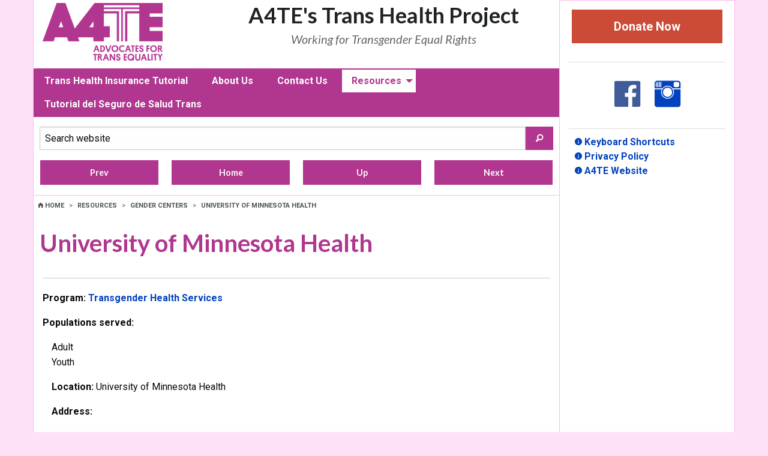

--- FILE ---
content_type: text/html; charset=utf-8
request_url: https://transhealthproject.org/resources/academic-gender-centers/university-of-minnesota-health/
body_size: 4241
content:


<!DOCTYPE html>
<html class="no-js" lang="en">
<head>
    <meta charset="utf-8"/>

    <title>
        Trans Health Project - Academic Gender Centers - University of Minnesota Health
         - Trans Health Project
        
    </title>
    <link rel="shortcut icon" type="image/png" href="/static/favicon.b99bdd205c53.ico"/>
    <link rel="apple-touch-icon" type="image/png" href="/static/tldef-icon.a98617d300ba.png"/>
    <meta name="description" content=""/>
    <meta property="og:title" content="




            Trans Health Project - Academic Gender Centers - University of Minnesota Health - Trans Health Project">
    <meta property="og:description" content="
            Trans Health Project">
    <meta property="og:image" content="https://transhealthproject.org/media/original_images/tldef-logo.jpg">
    <meta property="og:url" content="https://transhealthproject.org/resources/academic-gender-centers/university-of-minnesota-health/">

    <meta name="viewport" content="width=device-width, initial-scale=1.0, shrink-to-fit=no">

    
    <link rel="stylesheet" type="text/css" href="/static/css/motion-ui.min.abc2c66996e4.css">
    <link rel="stylesheet" type="text/css" href="/static/css/foundation-icons.106c8a81a772.css"/>
    <link rel="stylesheet" type="text/css" href="/static/css/app.9281f03c03e5.css">
    <link rel="stylesheet" type="text/css" href="/static/css/transhealthsite.4bcc87da4fab.css">

     <!-- Global site tag (gtag.js) - Google Analytics -->
    <script async src="https://www.googletagmanager.com/gtag/js?id=G-0HFBZ823CB"></script>
    <script>
      window.dataLayer = window.dataLayer || [];
      function gtag(){dataLayer.push(arguments);}
      gtag('js', new Date());

      gtag('config', 'G-0HFBZ823CB');
    </script>

    
        
    
    
</head>

<body class="template-resourcepage">
<div id="skip-link"><a href="#content">Skip to main content</a></div>

<div class="grid-container">
    <aside class="off-canvas position-right" id="help-panel" data-off-canvas data-position="right">
        <article class="grid-x help-panel">
            <div class="cell small-12 help-heading">
                <!-- Close button -->
                <button class="close-button" aria-label="Close menu" type="button" data-close>
                    <span aria-hidden="true">&times;</span>
                </button>
                <h4>Keyboard Shortcuts</h4>
            </div>
            <div class="cell small-12 help-body">
                <table class="unstriped">
                    <thead>
                    <th>Key Pair</th>
                    <th>Function</th>
                    </thead>
                    <tbody>
                    <tr>
                        <td><kbd><strong>Alt S</strong></kbd></td>
                        <td>Search Box</td>
                    </tr>
                    <tr>
                        <td><kbd><strong>Alt T</strong></kbd></td>
                        <td>Top of Page</td>
                    </tr>
                    <tr>
                        <td><kbd><strong>Alt H</strong></kbd></td>
                        <td>Home Page</td>
                    </tr>
                    <tr>
                        <td><kbd><strong>Alt </strong><i class="fi-arrow-up"></i></kbd></td>
                        <td>Index Button</td>
                    </tr>
                    <tr>
                        <td><kbd><strong>Alt </strong><i class="fi-arrow-right"></i></kbd></td>
                        <td>Next Button</td>
                    </tr>
                    <tr>
                        <td><kbd><strong>Alt </strong><i class="fi-arrow-left"></i></kbd></td>
                        <td>Prev Button</td>
                    </tr>
                    </tbody>
                </table>
            </div>
        </article>
    </aside>
    <div class="grid-x content">
        <div id="left-sidebar" class="cell small-12 large-9">
            <header id="header">
                

<div class="grid-x">
    <div class="cell small-12">
        <section class="grid-x header">
            <div class="cell small-offset-3 small-6 medium-offset-0 medium-4 header-logo">
                


    <a href="/"><img alt="A4TE Logo" height="96" src="/media/images/_A4TE_Logo_Standard-6.max-200x200.png" width="200"></a>

            </div>
            <div class="cell small-12 medium-8 header-title">
                <h1 class="header-title-text">A4TE&#x27;s Trans Health Project</h1>
                <span class="header-sub-title-text">Working for Transgender Equal Rights</span>

            </div>
        </section>
        
        <section>
            
<nav id="menu-bar">
    <div class="top-bar" id="responsive-menu">
        <div class="title-bar" data-responsive-toggle="thp-menu" data-hide-for="large">
            <button class="menu-icon large" type="button" data-toggle="thp-menu"><label
                    class="show-for-sr">Menu</label>
            </button>
            <div class="title-bar-title">Menu</div>
        </div>
        <div class="thp-menu" id="thp-menu">
            
                
                


<ul class="vertical medium-horizontal menu" data-responsive-menu="accordion medium-dropdown" data-toggle="true"
    role="menu">
    
        
            <li><a href="/trans-health-insurance-tutorial/" role="menuitem">Trans Health Insurance Tutorial</a>
        
    
        

    <ul class="vertical menu">


    
        <li><a href="/trans-health-insurance-tutorial/choosing-plan/" role="menuitem">Choosing a Plan</a></li>
    

    
        <li><a href="/trans-health-insurance-tutorial/understanding-your-plan/" role="menuitem">Understanding Your Plan</a></li>
    

    
        <li><a href="/trans-health-insurance-tutorial/applying-for-coverage/" role="menuitem">Applying for Coverage</a></li>
    

    
        <li><a href="/trans-health-insurance-tutorial/understanding-denials/" role="menuitem">Understanding a Denial</a></li>
    

    
        <li><a href="/trans-health-insurance-tutorial/appealing-a-denial/" role="menuitem">Appealing a Denial</a></li>
    

</ul>
        
    
    </li>
    
        
            <li><a href="/about-us/" role="menuitem">About Us</a>
        
    
        

    <ul class="vertical menu">


    
        <li><a href="/about-us/about-the-trans-health-project/" role="menuitem">About A4TE&#x27;s Trans Health Project</a></li>
    

    
        <li><a href="/about-us/privacy-policy/" role="menuitem">Privacy Policy</a></li>
    

</ul>
        
    
    </li>
    
        
            <li><a href="/contact-us/" role="menuitem">Contact Us</a>
        
    
        

    <ul class="vertical menu">


    
        <li><a href="/contact-us/contact-tldef/" role="menuitem">Contact A4TE</a></li>
    

    
        <li><a href="/contact-us/trans-health-project-contact-form/" role="menuitem">Contact A4TE&#x27;s Trans Health Project</a></li>
    

</ul>
        
    
    </li>
    
        
            <li class="active" ><a href="/resources/" role="menuitem">Resources</a>
        
    
        

    <ul class="vertical menu is-active">


    
        <li><a href="/resources/legal-analysis/" role="menuitem">Legal Analysis</a></li>
    

    
        <li><a href="/resources/medical-necessity-literature-reviews/" role="menuitem">Medical Necessity Literature Reviews</a></li>
    

    
        <li><a href="/resources/reporting-medical-provider-discrimination/" role="menuitem">Reporting Medical Provider Discrimination</a></li>
    

    
        <li><a href="/resources/training-materials-for-advocates/" role="menuitem">Training Materials for Advocates</a></li>
    

    
        <li><a href="/resources/provider-medical-necessity-letter-checklists/" role="menuitem">Provider Medical Necessity Letter Checklists</a></li>
    

    
        <li><a href="/resources/health-insurance-medical-policies/" role="menuitem">Health Insurance Medical Policies</a></li>
    

    
        <li><a href="/resources/medical-organization-statements/" role="menuitem">Medical Organization Statements</a></li>
    

    
        <li><a href="/resources/state-health-insurance-laws-and-guidance/" role="menuitem">State Health Insurance Laws and Guidance</a></li>
    

    
        <li><a href="/resources/medicaid-regulations-and-guidance/" role="menuitem">Medicaid Regulations and Guidance</a></li>
    

    
        <li class="active"><a href="/resources/academic-gender-centers/" role="menuitem">Gender Centers</a></li>
    

    
        <li><a href="/resources/trans-health-care-providers/" role="menuitem">Finding Trans Health Care Providers</a></li>
    

    
        <li><a href="/resources/state-employee-health-plans/" role="menuitem">State Employee Health Plans</a></li>
    

    
        <li><a href="/resources/financial-aid-for-transgender-surgeries/" role="menuitem">Financial Aid for Transgender Surgeries</a></li>
    

    
        <li><a href="/resources/gender-affirming-surgery-appeal-template/" role="menuitem">Gender Affirming Surgery Appeal Template</a></li>
    

</ul>
        
    
    </li>
    
        
            <li><a href="/tutorial-del-seguro-de-salud-trans/" role="menuitem">Tutorial del Seguro de Salud Trans</a>
        
    
        

    <ul class="vertical menu">


    
        <li><a href="/tutorial-del-seguro-de-salud-trans/como-elegir-un-plan/" role="menuitem">Cómo elegir un plan</a></li>
    

    
        <li><a href="/tutorial-del-seguro-de-salud-trans/como-entender-su-plan/" role="menuitem">Cómo entender su plan</a></li>
    

    
        <li><a href="/tutorial-del-seguro-de-salud-trans/como-solicitar-cobertura/" role="menuitem">Cómo solicitar cobertura</a></li>
    

    
        <li><a href="/tutorial-del-seguro-de-salud-trans/como-entender-una-denegacion/" role="menuitem">Cómo entender una denegación</a></li>
    

    
        <li><a href="/tutorial-del-seguro-de-salud-trans/como-apelar-una-denegacion/" role="menuitem">Cómo apelar una denegación</a></li>
    

</ul>
        
    
    </li>
    
</ul>

            
        </div>
    </div>
</nav>
        </section>
        
        <section class="search-bar">
            <form action="/search/" method="get">
                <div class="input-group">
                    <label for="search-input" class="show-for-sr">Search Website</label>
                    <input id="search-input" class="input-group-field" type="text" name="query" value="Search website"
                           onfocus="if(this.value=='Search website') { this.value=''; }">
                    <div class="input-group-button">
                        <button class="button submit" type="submit" value="Search">
                            <span aria-hidden="true"><i class="fi-magnifying-glass"></i></span>
                            <span class="show-for-sr">Search Website</span>
                        </button>
                    </div>
                </div>
            </form>
        </section>
    </div>
</div>

            </header>
            <main id="content" class="off-canvas-content" href="#" data-off-canvas-content>
                
    <nav aria-label="Primary" id="page-bar" class="grid-x page-bar">
    <div class="cell small-3 hide-for-medium text-center">
        
            <a id="prev-button" class="button" href="/resources/academic-gender-centers/unc-school-of-medicine/">
                <i class="fi-arrow-left"></i>
                <span class="show-for-sr">Previous Page</span>
            </a>
        
    </div>
    <div class="cell small-3 hide-for-small-only text-center">
        
            <a id="prev-button" class="button" href="/resources/academic-gender-centers/unc-school-of-medicine/">Prev</a>
        
    </div>
    <div class="cell small-3 hide-for-medium text-center">
        <a id="home-button" class="button" href="/">
             <i class="fi-home"></i>
            <span class="show-for-sr">Home</span>
        </a>
    </div>
    <div class="cell small-3 hide-for-small-only text-center">
        <a id="home-button" class="button" href="/">Home</a>
    </div>
    <div class="cell small-3 hide-for-medium text-center">
        <a id="index-button" class="button" href="/resources/academic-gender-centers/">
            <i class="fi-arrow-up"></i>
            <span class="show-for-sr">Up</span>
        </a>
    </div>
    <div class="cell small-3 hide-for-small-only text-center">
        <a id="index-button" class="button" href="/resources/academic-gender-centers/">Up</a>
    </div>
    <div class="cell small-3 hide-for-medium text-center">
        
            <a id="next-button" class="button" href="/resources/academic-gender-centers/ut-health-university-of-texas-health-science/">
                <i class="fi-arrow-right"></i>
                <span class="show-for-sr">Next Page</span>
            </a>
        
    </div>
    <div class="cell medium-3 hide-for-small-only text-center">
        
            <a id="next-button" class="button" href="/resources/academic-gender-centers/ut-health-university-of-texas-health-science/">Next</a>
        
    </div>
</nav>


    
        

<nav aria-label="You are here:" role="navigation" class="hide-for-small-only">
    <ul class="breadcrumbs">
        
            
                <li><a href="/"><i class="fi-home"></i>&nbsp;Home</a></li>
            
        
            
                <li><a href="/resources/">Resources</a></li>
            
        
            
                <li><a href="/resources/academic-gender-centers/">Gender Centers</a></li>
            
        
            
                <li><span class="show-for-sr">Current: </span><a href="/resources/academic-gender-centers/university-of-minnesota-health/">University of Minnesota Health</a></li>
            
        
    </ul>
</nav>
    


    <h1 id="page-title" class="page-title">University of Minnesota Health</h1>
    <article id="main-article">
        <div class="section-body">
            
            <hr/>
            
                

    
        <p><strong>Program:</strong> <a href="https://med.umn.edu/sexualhealth/clinic/transgender-health-services">Transgender Health Services</a></p>
    


    <p><strong>Populations served:</strong></p>
    <ul class="no-bullet section-body">
        
            <li>Adult</li>
        
        
            <li>Youth</li>
        
    </ul>


    <div class="section-body">


    <p><strong>Location:</strong> University of Minnesota Health</p>


    <p><strong>Address:</strong></p>
    <div class="section-body">

<address>
    
        

<br/>
    
    
        Minneapolis,
    
    
        Minnesota
    
    
        55454
    

</address>
<br/>
</div>



</div>






            

            
        </div>
        <p class="back-to-top float-left"><a href="#content">Back to top</a></p>
<p class="updated float-right clearfix">Updated on Jul 3, 2023</p>
    </article>

            </main>
        </div>

        <aside id="right-sidebar" class="cell large-3 right-sidebar">
            
<div>
    
    <section class="donate-button text-center">
        



    <a class="button large expanded alert" href="https://donate.transequality.org/a/a4te_ef">Donate Now</a>

    </section>
    
    
    
    <section class="social-media-bar">
        
        <a href="https://www.facebook.com/TransEqualityNow/"><i class="fi-social-facebook size-60 facebook-icon-style"></i><span
                class="show-for-sr">Facebook Button</span></a>


        <a href="https://www.instagram.com/transequalitynow/"><i class="fi-social-instagram size-60 x-icon-style"></i><span
                class="show-for-sr">Instagram Button</span>
        </a>
    </section>
    <section class="info-panel">
        <a class="show-for-medium" href="#" id="help-link" data-toggle="help-panel">
            <i class="fi-info"></i>&nbsp;Keyboard Shortcuts</a><br/>
        
        <a href="/about-us/privacy-policy"><i class="fi-info"></i>&nbsp;Privacy Policy</a><br/>
        <a href="https://a4te.org"><i class="fi-info"></i>&nbsp;A4TE Website</a>
    </section>
    
    
</div>

        </aside>
    </div>
    <footer>
        

<div class="grid-x footer">
    <div class="cell small-12 text-center">
        <p>
    
        Copyright &copy; 2024 Advocates For Trans Equality, Inc.&nbsp;&nbsp;|&nbsp;&nbsp;Tel: (202) 642-4542&nbsp;&nbsp;&nbsp;
    
</p>
    </div>
</div>
    </footer>
</div>


<script
        src="https://code.jquery.com/jquery-3.5.1.min.js"
        integrity="sha256-9/aliU8dGd2tb6OSsuzixeV4y/faTqgFtohetphbbj0="
        crossorigin="anonymous"></script>
<script src="/static/js/jquery/jquery.min.220afd743d9e.js"></script>
<script src="/static/js/what-input/what-input.min.e468d954bfea.js"></script>
<script src="/static/js/motion-ui/motion-ui.min.344cc0d6303d.js"></script>
<script src="/static/js/foundation/foundation.min.29f519573b94.js"></script>
<script src="/static/js/mousetrap.min.2e91eca76507.js"></script>
<script src="/static/js/transhealthsite.b04fcea0e9bd.js"></script>
<script>$(window).on('changed.zf.mediaquery', function () {
    $('.is-dropdown-submenu.invisible').removeClass('invisible');
});</script>

    


</body>
</html>


--- FILE ---
content_type: text/css
request_url: https://transhealthproject.org/static/css/transhealthsite.4bcc87da4fab.css
body_size: 37
content:
.policy-box {
    margin: 20px 0px;
}

--- FILE ---
content_type: application/javascript
request_url: https://transhealthproject.org/static/js/transhealthsite.b04fcea0e9bd.js
body_size: 254
content:
"use strict";
$(document).foundation();

Mousetrap.bind('alt+right', function (e) {
    let url = $("#next-button").attr("href");
    if (url != undefined) {
        window.location = url;
    }
});
Mousetrap.bind('alt+left', function (e) {
    let url = $("#prev-button").attr("href");
    if (url != undefined) {
        window.location = url;
    }
});
Mousetrap.bind('alt+h', function (e) {
    let url = $("#home-button").attr("href");
    if (url != undefined) {
        window.location = url;
    }
});
Mousetrap.bind('alt+up', function (e) {
    let url = $("#index-button").attr("href");
    if (url != undefined) {
        window.location = url;
    }
});
Mousetrap.bind('alt+t', function (e) {
    let url = $("#content").attr("href");
    if (url != undefined) {
        window.location = url;
    }
});
Mousetrap.bind('alt+s', function (e) {
    $("#search-input").focus()
    return false;
});

--- FILE ---
content_type: application/javascript
request_url: https://transhealthproject.org/static/js/motion-ui/motion-ui.min.344cc0d6303d.js
body_size: 906
content:
(function(root,factory){if(typeof define==="function"&&define.amd){define(["jquery"],factory)}else if(typeof exports==="object"){module.exports=factory(require("jquery"))}else{root.MotionUI=factory(root.jQuery)}})(this,function($){"use strict";(function(){if(!Date.now)Date.now=function(){return(new Date).getTime()};var vendors=["webkit","moz"];for(var i=0;i<vendors.length&&!window.requestAnimationFrame;++i){var vp=vendors[i];window.requestAnimationFrame=window[vp+"RequestAnimationFrame"];window.cancelAnimationFrame=window[vp+"CancelAnimationFrame"]||window[vp+"CancelRequestAnimationFrame"]}if(/iP(ad|hone|od).*OS 6/.test(window.navigator.userAgent)||!window.requestAnimationFrame||!window.cancelAnimationFrame){var lastTime=0;window.requestAnimationFrame=function(callback){var now=Date.now();var nextTime=Math.max(lastTime+16,now);return setTimeout(function(){callback(lastTime=nextTime)},nextTime-now)};window.cancelAnimationFrame=clearTimeout}})();var initClasses=["mui-enter","mui-leave"];var activeClasses=["mui-enter-active","mui-leave-active"];var endEvent=function(){var transitions={transition:"transitionend",WebkitTransition:"webkitTransitionEnd",MozTransition:"transitionend",OTransition:"otransitionend"};var elem=window.document.createElement("div");for(var t in transitions){if(typeof elem.style[t]!=="undefined"){return transitions[t]}}return null}();function animate(isIn,element,animation,cb){element=$(element).eq(0);if(!element.length)return;if(endEvent===null){isIn?element.show():element.hide();cb();return}var initClass=isIn?initClasses[0]:initClasses[1];var activeClass=isIn?activeClasses[0]:activeClasses[1];reset();element.addClass(animation);element.css("transition","none");requestAnimationFrame(function(){element.addClass(initClass);if(isIn)element.show()});requestAnimationFrame(function(){element[0].offsetWidth;element.css("transition","");element.addClass(activeClass)});element.one("transitionend",finish);function finish(){if(!isIn)element.hide();reset();if(cb)cb.apply(element)}function reset(){element[0].style.transitionDuration=0;element.removeClass(initClass+" "+activeClass+" "+animation)}}var MotionUI={animateIn:function(element,animation,cb){animate(true,element,animation,cb)},animateOut:function(element,animation,cb){animate(false,element,animation,cb)}};return MotionUI});

--- FILE ---
content_type: application/javascript
request_url: https://transhealthproject.org/static/js/mousetrap.min.2e91eca76507.js
body_size: 2938
content:
(function(window,document,undefined){if(!window){return}var _MAP={8:"backspace",9:"tab",13:"enter",16:"shift",17:"ctrl",18:"alt",20:"capslock",27:"esc",32:"space",33:"pageup",34:"pagedown",35:"end",36:"home",37:"left",38:"up",39:"right",40:"down",45:"ins",46:"del",91:"meta",93:"meta",224:"meta"};var _KEYCODE_MAP={106:"*",107:"+",109:"-",110:".",111:"/",186:";",187:"=",188:",",189:"-",190:".",191:"/",192:"`",219:"[",220:"\\",221:"]",222:"'"};var _SHIFT_MAP={"~":"`","!":"1","@":"2","#":"3",$:"4","%":"5","^":"6","&":"7","*":"8","(":"9",")":"0",_:"-","+":"=",":":";",'"':"'","<":",",">":".","?":"/","|":"\\"};var _SPECIAL_ALIASES={option:"alt",command:"meta",return:"enter",escape:"esc",plus:"+",mod:/Mac|iPod|iPhone|iPad/.test(navigator.platform)?"meta":"ctrl"};var _REVERSE_MAP;for(var i=1;i<20;++i){_MAP[111+i]="f"+i}for(i=0;i<=9;++i){_MAP[i+96]=i.toString()}function _addEvent(object,type,callback){if(object.addEventListener){object.addEventListener(type,callback,false);return}object.attachEvent("on"+type,callback)}function _characterFromEvent(e){if(e.type=="keypress"){var character=String.fromCharCode(e.which);if(!e.shiftKey){character=character.toLowerCase()}return character}if(_MAP[e.which]){return _MAP[e.which]}if(_KEYCODE_MAP[e.which]){return _KEYCODE_MAP[e.which]}return String.fromCharCode(e.which).toLowerCase()}function _modifiersMatch(modifiers1,modifiers2){return modifiers1.sort().join(",")===modifiers2.sort().join(",")}function _eventModifiers(e){var modifiers=[];if(e.shiftKey){modifiers.push("shift")}if(e.altKey){modifiers.push("alt")}if(e.ctrlKey){modifiers.push("ctrl")}if(e.metaKey){modifiers.push("meta")}return modifiers}function _preventDefault(e){if(e.preventDefault){e.preventDefault();return}e.returnValue=false}function _stopPropagation(e){if(e.stopPropagation){e.stopPropagation();return}e.cancelBubble=true}function _isModifier(key){return key=="shift"||key=="ctrl"||key=="alt"||key=="meta"}function _getReverseMap(){if(!_REVERSE_MAP){_REVERSE_MAP={};for(var key in _MAP){if(key>95&&key<112){continue}if(_MAP.hasOwnProperty(key)){_REVERSE_MAP[_MAP[key]]=key}}}return _REVERSE_MAP}function _pickBestAction(key,modifiers,action){if(!action){action=_getReverseMap()[key]?"keydown":"keypress"}if(action=="keypress"&&modifiers.length){action="keydown"}return action}function _keysFromString(combination){if(combination==="+"){return["+"]}combination=combination.replace(/\+{2}/g,"+plus");return combination.split("+")}function _getKeyInfo(combination,action){var keys;var key;var i;var modifiers=[];keys=_keysFromString(combination);for(i=0;i<keys.length;++i){key=keys[i];if(_SPECIAL_ALIASES[key]){key=_SPECIAL_ALIASES[key]}if(action&&action!="keypress"&&_SHIFT_MAP[key]){key=_SHIFT_MAP[key];modifiers.push("shift")}if(_isModifier(key)){modifiers.push(key)}}action=_pickBestAction(key,modifiers,action);return{key:key,modifiers:modifiers,action:action}}function _belongsTo(element,ancestor){if(element===null||element===document){return false}if(element===ancestor){return true}return _belongsTo(element.parentNode,ancestor)}function Mousetrap(targetElement){var self=this;targetElement=targetElement||document;if(!(self instanceof Mousetrap)){return new Mousetrap(targetElement)}self.target=targetElement;self._callbacks={};self._directMap={};var _sequenceLevels={};var _resetTimer;var _ignoreNextKeyup=false;var _ignoreNextKeypress=false;var _nextExpectedAction=false;function _resetSequences(doNotReset){doNotReset=doNotReset||{};var activeSequences=false,key;for(key in _sequenceLevels){if(doNotReset[key]){activeSequences=true;continue}_sequenceLevels[key]=0}if(!activeSequences){_nextExpectedAction=false}}function _getMatches(character,modifiers,e,sequenceName,combination,level){var i;var callback;var matches=[];var action=e.type;if(!self._callbacks[character]){return[]}if(action=="keyup"&&_isModifier(character)){modifiers=[character]}for(i=0;i<self._callbacks[character].length;++i){callback=self._callbacks[character][i];if(!sequenceName&&callback.seq&&_sequenceLevels[callback.seq]!=callback.level){continue}if(action!=callback.action){continue}if(action=="keypress"&&!e.metaKey&&!e.ctrlKey||_modifiersMatch(modifiers,callback.modifiers)){var deleteCombo=!sequenceName&&callback.combo==combination;var deleteSequence=sequenceName&&callback.seq==sequenceName&&callback.level==level;if(deleteCombo||deleteSequence){self._callbacks[character].splice(i,1)}matches.push(callback)}}return matches}function _fireCallback(callback,e,combo,sequence){if(self.stopCallback(e,e.target||e.srcElement,combo,sequence)){return}if(callback(e,combo)===false){_preventDefault(e);_stopPropagation(e)}}self._handleKey=function(character,modifiers,e){var callbacks=_getMatches(character,modifiers,e);var i;var doNotReset={};var maxLevel=0;var processedSequenceCallback=false;for(i=0;i<callbacks.length;++i){if(callbacks[i].seq){maxLevel=Math.max(maxLevel,callbacks[i].level)}}for(i=0;i<callbacks.length;++i){if(callbacks[i].seq){if(callbacks[i].level!=maxLevel){continue}processedSequenceCallback=true;doNotReset[callbacks[i].seq]=1;_fireCallback(callbacks[i].callback,e,callbacks[i].combo,callbacks[i].seq);continue}if(!processedSequenceCallback){_fireCallback(callbacks[i].callback,e,callbacks[i].combo)}}var ignoreThisKeypress=e.type=="keypress"&&_ignoreNextKeypress;if(e.type==_nextExpectedAction&&!_isModifier(character)&&!ignoreThisKeypress){_resetSequences(doNotReset)}_ignoreNextKeypress=processedSequenceCallback&&e.type=="keydown"};function _handleKeyEvent(e){if(typeof e.which!=="number"){e.which=e.keyCode}var character=_characterFromEvent(e);if(!character){return}if(e.type=="keyup"&&_ignoreNextKeyup===character){_ignoreNextKeyup=false;return}self.handleKey(character,_eventModifiers(e),e)}function _resetSequenceTimer(){clearTimeout(_resetTimer);_resetTimer=setTimeout(_resetSequences,1e3)}function _bindSequence(combo,keys,callback,action){_sequenceLevels[combo]=0;function _increaseSequence(nextAction){return function(){_nextExpectedAction=nextAction;++_sequenceLevels[combo];_resetSequenceTimer()}}function _callbackAndReset(e){_fireCallback(callback,e,combo);if(action!=="keyup"){_ignoreNextKeyup=_characterFromEvent(e)}setTimeout(_resetSequences,10)}for(var i=0;i<keys.length;++i){var isFinal=i+1===keys.length;var wrappedCallback=isFinal?_callbackAndReset:_increaseSequence(action||_getKeyInfo(keys[i+1]).action);_bindSingle(keys[i],wrappedCallback,action,combo,i)}}function _bindSingle(combination,callback,action,sequenceName,level){self._directMap[combination+":"+action]=callback;combination=combination.replace(/\s+/g," ");var sequence=combination.split(" ");var info;if(sequence.length>1){_bindSequence(combination,sequence,callback,action);return}info=_getKeyInfo(combination,action);self._callbacks[info.key]=self._callbacks[info.key]||[];_getMatches(info.key,info.modifiers,{type:info.action},sequenceName,combination,level);self._callbacks[info.key][sequenceName?"unshift":"push"]({callback:callback,modifiers:info.modifiers,action:info.action,seq:sequenceName,level:level,combo:combination})}self._bindMultiple=function(combinations,callback,action){for(var i=0;i<combinations.length;++i){_bindSingle(combinations[i],callback,action)}};_addEvent(targetElement,"keypress",_handleKeyEvent);_addEvent(targetElement,"keydown",_handleKeyEvent);_addEvent(targetElement,"keyup",_handleKeyEvent)}Mousetrap.prototype.bind=function(keys,callback,action){var self=this;keys=keys instanceof Array?keys:[keys];self._bindMultiple.call(self,keys,callback,action);return self};Mousetrap.prototype.unbind=function(keys,action){var self=this;return self.bind.call(self,keys,function(){},action)};Mousetrap.prototype.trigger=function(keys,action){var self=this;if(self._directMap[keys+":"+action]){self._directMap[keys+":"+action]({},keys)}return self};Mousetrap.prototype.reset=function(){var self=this;self._callbacks={};self._directMap={};return self};Mousetrap.prototype.stopCallback=function(e,element){var self=this;if((" "+element.className+" ").indexOf(" mousetrap ")>-1){return false}if(_belongsTo(element,self.target)){return false}if("composedPath"in e&&typeof e.composedPath==="function"){var initialEventTarget=e.composedPath()[0];if(initialEventTarget!==e.target){element=initialEventTarget}}return element.tagName=="INPUT"||element.tagName=="SELECT"||element.tagName=="TEXTAREA"||element.isContentEditable};Mousetrap.prototype.handleKey=function(){var self=this;return self._handleKey.apply(self,arguments)};Mousetrap.addKeycodes=function(object){for(var key in object){if(object.hasOwnProperty(key)){_MAP[key]=object[key]}}_REVERSE_MAP=null};Mousetrap.init=function(){var documentMousetrap=Mousetrap(document);for(var method in documentMousetrap){if(method.charAt(0)!=="_"){Mousetrap[method]=function(method){return function(){return documentMousetrap[method].apply(documentMousetrap,arguments)}}(method)}}};Mousetrap.init();window.Mousetrap=Mousetrap;if(typeof module!=="undefined"&&module.exports){module.exports=Mousetrap}if(typeof define==="function"&&define.amd){define(function(){return Mousetrap})}})(typeof window!=="undefined"?window:null,typeof window!=="undefined"?document:null);